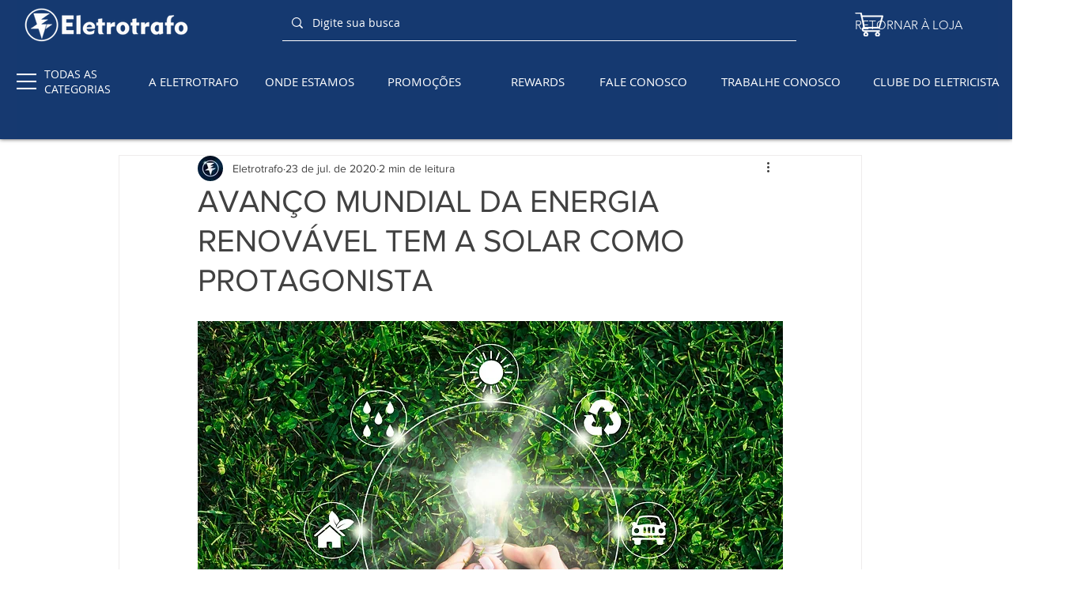

--- FILE ---
content_type: application/javascript; charset=utf-8
request_url: https://cs.iubenda.com/cookie-solution/confs/js/45316604.js
body_size: -240
content:
_iub.csRC = { consApiKey: 'lryhkJ34Yw63yoKrMhclSMM8zPPE1csu', showBranding: false, publicId: '9a459f69-6db6-11ee-8bfc-5ad8d8c564c0', floatingGroup: false };
_iub.csEnabled = true;
_iub.csPurposes = [4,5,3,1,7,2];
_iub.cpUpd = 1709856393;
_iub.csT = 0.3;
_iub.googleConsentModeV2 = true;
_iub.totalNumberOfProviders = 31;
